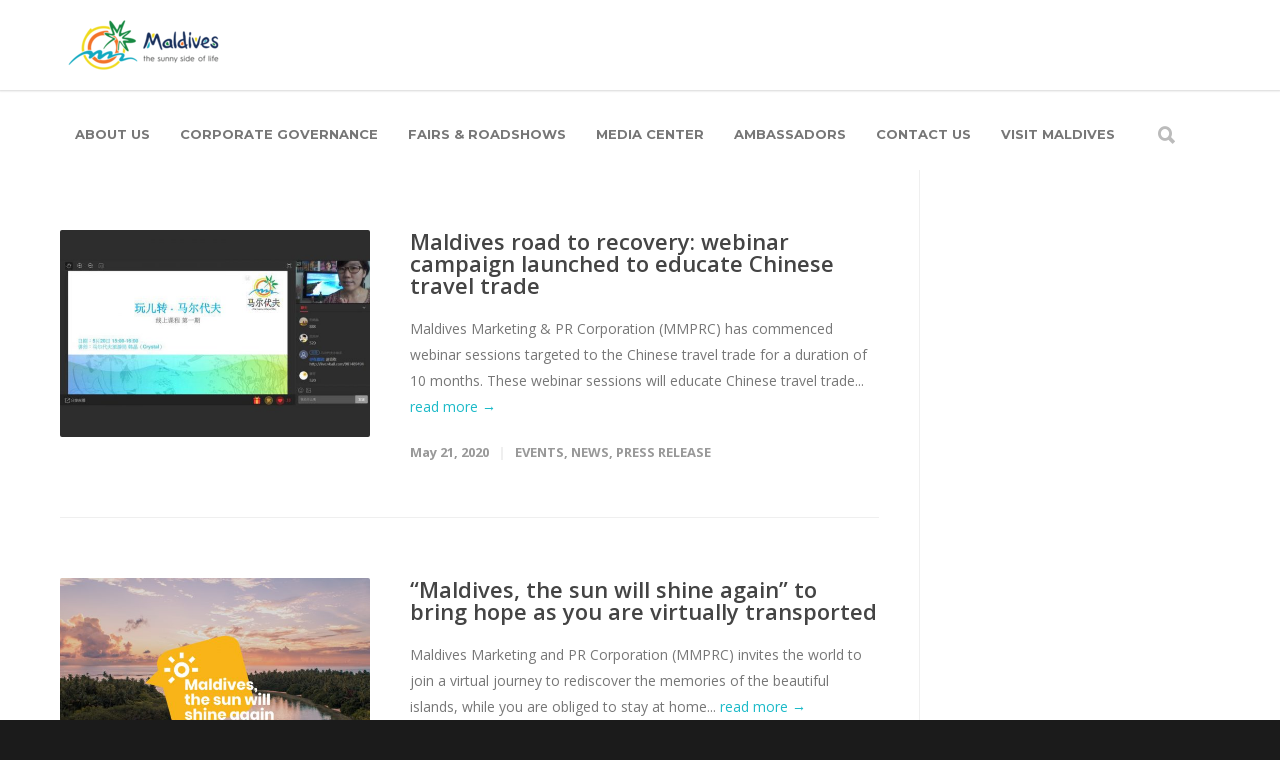

--- FILE ---
content_type: text/html; charset=UTF-8
request_url: https://corporate.visitmaldives.com/tag/crisis/
body_size: 12249
content:
<!doctype html>
<html lang="en-US" prefix="og: https://ogp.me/ns# fb: https://ogp.me/ns/fb# website: https://ogp.me/ns/website#">
<head>
<meta http-equiv="Content-Type" content="text/html; charset=UTF-8" />
<link media="all" href="https://corporate.visitmaldives.com/corporate/wp-content/cache/autoptimize/css/autoptimize_e8c02e69c5fd3edce1de3b479d8dcc73.css" rel="stylesheet" /><title>crisis |  Visit Maldives Corporation</title>
<!-- Mobile Specific Metas & Favicons -->
<meta name="viewport" content="width=device-width, initial-scale=1, maximum-scale=1, user-scalable=0"><link rel="shortcut icon" href="https://corporate.visitmaldives.com/corporate/wp-content/uploads/2025/08/favicon.ico"><link rel="apple-touch-icon" href="https://corporate.visitmaldives.com/corporate/wp-content/uploads/2025/08/apple-touch-icon.png"><link rel="apple-touch-icon" sizes="120x120" href="https://corporate.visitmaldives.com/corporate/wp-content/uploads/2025/08/apple-touch-icon.png"><link rel="apple-touch-icon" sizes="76x76" href="https://corporate.visitmaldives.com/corporate/wp-content/uploads/2025/08/apple-touch-icon.png"><link rel="apple-touch-icon" sizes="152x152" href="https://corporate.visitmaldives.com/corporate/wp-content/uploads/2025/08/apple-touch-icon.png"><!-- WordPress Stuff -->
                        <script>
                            /* You can add more configuration options to webfontloader by previously defining the WebFontConfig with your options */
                            if ( typeof WebFontConfig === "undefined" ) {
                                WebFontConfig = new Object();
                            }
                            WebFontConfig['google'] = {families: ['Montserrat:100,200,300,400,500,600,700,800,900,100italic,200italic,300italic,400italic,500italic,600italic,700italic,800italic,900italic', 'Open+Sans:300,400,600,700,800,300italic,400italic,600italic,700italic,800italic&subset=latin']};

                            (function() {
                                var wf = document.createElement( 'script' );
                                wf.src = 'https://ajax.googleapis.com/ajax/libs/webfont/1.5.3/webfont.js';
                                wf.type = 'text/javascript';
                                wf.async = 'true';
                                var s = document.getElementsByTagName( 'script' )[0];
                                s.parentNode.insertBefore( wf, s );
                            })();
                        </script>
                        <link rel='dns-prefetch' href='//maps.googleapis.com' />
<link rel='dns-prefetch' href='//meet.jit.si' />
<link rel='dns-prefetch' href='//fonts.googleapis.com' />
<link rel="alternate" type="application/rss+xml" title="Visit Maldives Corporation &raquo; Feed" href="https://corporate.visitmaldives.com/feed/" />
<link rel="alternate" type="application/rss+xml" title="Visit Maldives Corporation &raquo; Comments Feed" href="https://corporate.visitmaldives.com/comments/feed/" />
<link rel="alternate" type="application/rss+xml" title="Visit Maldives Corporation &raquo; crisis Tag Feed" href="https://corporate.visitmaldives.com/tag/crisis/feed/" />
		<!-- This site uses the Google Analytics by ExactMetrics plugin v7.10.0 - Using Analytics tracking - https://www.exactmetrics.com/ -->
							<script
				src="//www.googletagmanager.com/gtag/js?id=UA-90037018-3"  data-cfasync="false" data-wpfc-render="false" type="text/javascript" async></script>
			<script data-cfasync="false" data-wpfc-render="false" type="text/javascript">
				var em_version = '7.10.0';
				var em_track_user = true;
				var em_no_track_reason = '';
				
								var disableStrs = [
															'ga-disable-UA-90037018-3',
									];

				/* Function to detect opted out users */
				function __gtagTrackerIsOptedOut() {
					for (var index = 0; index < disableStrs.length; index++) {
						if (document.cookie.indexOf(disableStrs[index] + '=true') > -1) {
							return true;
						}
					}

					return false;
				}

				/* Disable tracking if the opt-out cookie exists. */
				if (__gtagTrackerIsOptedOut()) {
					for (var index = 0; index < disableStrs.length; index++) {
						window[disableStrs[index]] = true;
					}
				}

				/* Opt-out function */
				function __gtagTrackerOptout() {
					for (var index = 0; index < disableStrs.length; index++) {
						document.cookie = disableStrs[index] + '=true; expires=Thu, 31 Dec 2099 23:59:59 UTC; path=/';
						window[disableStrs[index]] = true;
					}
				}

				if ('undefined' === typeof gaOptout) {
					function gaOptout() {
						__gtagTrackerOptout();
					}
				}
								window.dataLayer = window.dataLayer || [];

				window.ExactMetricsDualTracker = {
					helpers: {},
					trackers: {},
				};
				if (em_track_user) {
					function __gtagDataLayer() {
						dataLayer.push(arguments);
					}

					function __gtagTracker(type, name, parameters) {
						if (!parameters) {
							parameters = {};
						}

						if (parameters.send_to) {
							__gtagDataLayer.apply(null, arguments);
							return;
						}

						if (type === 'event') {
							
														parameters.send_to = exactmetrics_frontend.ua;
							__gtagDataLayer(type, name, parameters);
													} else {
							__gtagDataLayer.apply(null, arguments);
						}
					}

					__gtagTracker('js', new Date());
					__gtagTracker('set', {
						'developer_id.dNDMyYj': true,
											});
															__gtagTracker('config', 'UA-90037018-3', {"forceSSL":"true"} );
										window.gtag = __gtagTracker;										(function () {
						/* https://developers.google.com/analytics/devguides/collection/analyticsjs/ */
						/* ga and __gaTracker compatibility shim. */
						var noopfn = function () {
							return null;
						};
						var newtracker = function () {
							return new Tracker();
						};
						var Tracker = function () {
							return null;
						};
						var p = Tracker.prototype;
						p.get = noopfn;
						p.set = noopfn;
						p.send = function () {
							var args = Array.prototype.slice.call(arguments);
							args.unshift('send');
							__gaTracker.apply(null, args);
						};
						var __gaTracker = function () {
							var len = arguments.length;
							if (len === 0) {
								return;
							}
							var f = arguments[len - 1];
							if (typeof f !== 'object' || f === null || typeof f.hitCallback !== 'function') {
								if ('send' === arguments[0]) {
									var hitConverted, hitObject = false, action;
									if ('event' === arguments[1]) {
										if ('undefined' !== typeof arguments[3]) {
											hitObject = {
												'eventAction': arguments[3],
												'eventCategory': arguments[2],
												'eventLabel': arguments[4],
												'value': arguments[5] ? arguments[5] : 1,
											}
										}
									}
									if ('pageview' === arguments[1]) {
										if ('undefined' !== typeof arguments[2]) {
											hitObject = {
												'eventAction': 'page_view',
												'page_path': arguments[2],
											}
										}
									}
									if (typeof arguments[2] === 'object') {
										hitObject = arguments[2];
									}
									if (typeof arguments[5] === 'object') {
										Object.assign(hitObject, arguments[5]);
									}
									if ('undefined' !== typeof arguments[1].hitType) {
										hitObject = arguments[1];
										if ('pageview' === hitObject.hitType) {
											hitObject.eventAction = 'page_view';
										}
									}
									if (hitObject) {
										action = 'timing' === arguments[1].hitType ? 'timing_complete' : hitObject.eventAction;
										hitConverted = mapArgs(hitObject);
										__gtagTracker('event', action, hitConverted);
									}
								}
								return;
							}

							function mapArgs(args) {
								var arg, hit = {};
								var gaMap = {
									'eventCategory': 'event_category',
									'eventAction': 'event_action',
									'eventLabel': 'event_label',
									'eventValue': 'event_value',
									'nonInteraction': 'non_interaction',
									'timingCategory': 'event_category',
									'timingVar': 'name',
									'timingValue': 'value',
									'timingLabel': 'event_label',
									'page': 'page_path',
									'location': 'page_location',
									'title': 'page_title',
								};
								for (arg in args) {
																		if (!(!args.hasOwnProperty(arg) || !gaMap.hasOwnProperty(arg))) {
										hit[gaMap[arg]] = args[arg];
									} else {
										hit[arg] = args[arg];
									}
								}
								return hit;
							}

							try {
								f.hitCallback();
							} catch (ex) {
							}
						};
						__gaTracker.create = newtracker;
						__gaTracker.getByName = newtracker;
						__gaTracker.getAll = function () {
							return [];
						};
						__gaTracker.remove = noopfn;
						__gaTracker.loaded = true;
						window['__gaTracker'] = __gaTracker;
					})();
									} else {
										console.log("");
					(function () {
						function __gtagTracker() {
							return null;
						}

						window['__gtagTracker'] = __gtagTracker;
						window['gtag'] = __gtagTracker;
					})();
									}
			</script>
				<!-- / Google Analytics by ExactMetrics -->
		<script type="text/javascript">
window._wpemojiSettings = {"baseUrl":"https:\/\/s.w.org\/images\/core\/emoji\/14.0.0\/72x72\/","ext":".png","svgUrl":"https:\/\/s.w.org\/images\/core\/emoji\/14.0.0\/svg\/","svgExt":".svg","source":{"concatemoji":"https:\/\/corporate.visitmaldives.com\/corporate\/wp-includes\/js\/wp-emoji-release.min.js?ver=6.1.9"}};
/*! This file is auto-generated */
!function(e,a,t){var n,r,o,i=a.createElement("canvas"),p=i.getContext&&i.getContext("2d");function s(e,t){var a=String.fromCharCode,e=(p.clearRect(0,0,i.width,i.height),p.fillText(a.apply(this,e),0,0),i.toDataURL());return p.clearRect(0,0,i.width,i.height),p.fillText(a.apply(this,t),0,0),e===i.toDataURL()}function c(e){var t=a.createElement("script");t.src=e,t.defer=t.type="text/javascript",a.getElementsByTagName("head")[0].appendChild(t)}for(o=Array("flag","emoji"),t.supports={everything:!0,everythingExceptFlag:!0},r=0;r<o.length;r++)t.supports[o[r]]=function(e){if(p&&p.fillText)switch(p.textBaseline="top",p.font="600 32px Arial",e){case"flag":return s([127987,65039,8205,9895,65039],[127987,65039,8203,9895,65039])?!1:!s([55356,56826,55356,56819],[55356,56826,8203,55356,56819])&&!s([55356,57332,56128,56423,56128,56418,56128,56421,56128,56430,56128,56423,56128,56447],[55356,57332,8203,56128,56423,8203,56128,56418,8203,56128,56421,8203,56128,56430,8203,56128,56423,8203,56128,56447]);case"emoji":return!s([129777,127995,8205,129778,127999],[129777,127995,8203,129778,127999])}return!1}(o[r]),t.supports.everything=t.supports.everything&&t.supports[o[r]],"flag"!==o[r]&&(t.supports.everythingExceptFlag=t.supports.everythingExceptFlag&&t.supports[o[r]]);t.supports.everythingExceptFlag=t.supports.everythingExceptFlag&&!t.supports.flag,t.DOMReady=!1,t.readyCallback=function(){t.DOMReady=!0},t.supports.everything||(n=function(){t.readyCallback()},a.addEventListener?(a.addEventListener("DOMContentLoaded",n,!1),e.addEventListener("load",n,!1)):(e.attachEvent("onload",n),a.attachEvent("onreadystatechange",function(){"complete"===a.readyState&&t.readyCallback()})),(e=t.source||{}).concatemoji?c(e.concatemoji):e.wpemoji&&e.twemoji&&(c(e.twemoji),c(e.wpemoji)))}(window,document,window._wpemojiSettings);
</script>

	














<link rel='stylesheet' id='evcal_google_fonts-css' href='//fonts.googleapis.com/css?family=Oswald%3A400%2C300%7COpen+Sans%3A700%2C400%2C400i%7CRoboto%3A700%2C400&#038;ver=6.1.9' type='text/css' media='screen' />




<script type='text/javascript' src='https://corporate.visitmaldives.com/corporate/wp-content/plugins/google-analytics-dashboard-for-wp/assets/js/frontend-gtag.min.js?ver=7.10.0' id='exactmetrics-frontend-script-js'></script>
<script data-cfasync="false" data-wpfc-render="false" type="text/javascript" id='exactmetrics-frontend-script-js-extra'>/* <![CDATA[ */
var exactmetrics_frontend = {"js_events_tracking":"true","download_extensions":"zip,mp3,mpeg,pdf,docx,pptx,xlsx,rar","inbound_paths":"[{\"path\":\"\\\/go\\\/\",\"label\":\"affiliate\"},{\"path\":\"\\\/recommend\\\/\",\"label\":\"affiliate\"}]","home_url":"https:\/\/corporate.visitmaldives.com","hash_tracking":"false","ua":"UA-90037018-3","v4_id":""};/* ]]> */
</script>
<script type='text/javascript' src='https://corporate.visitmaldives.com/corporate/wp-includes/js/jquery/jquery.min.js?ver=3.6.1' id='jquery-core-js'></script>
<script type='text/javascript' src='https://corporate.visitmaldives.com/corporate/wp-includes/js/jquery/jquery-migrate.min.js?ver=3.3.2' id='jquery-migrate-js'></script>
<script type='text/javascript' src='https://corporate.visitmaldives.com/corporate/wp-content/plugins/revslider/public/assets/js/jquery.themepunch.tools.min.js?ver=5.4.8.1' id='tp-tools-js'></script>
<script type='text/javascript' src='https://corporate.visitmaldives.com/corporate/wp-content/plugins/revslider/public/assets/js/jquery.themepunch.revolution.min.js?ver=5.4.8.1' id='revmin-js'></script>
<script type='text/javascript' src='https://corporate.visitmaldives.com/corporate/wp-content/plugins/woocommerce/assets/js/jquery-blockui/jquery.blockUI.min.js?ver=2.7.0-wc.6.3.1' id='jquery-blockui-js'></script>
<script type='text/javascript' id='wc-add-to-cart-js-extra'>
/* <![CDATA[ */
var wc_add_to_cart_params = {"ajax_url":"\/corporate\/wp-admin\/admin-ajax.php","wc_ajax_url":"\/?wc-ajax=%%endpoint%%","i18n_view_cart":"View cart","cart_url":"https:\/\/corporate.visitmaldives.com","is_cart":"","cart_redirect_after_add":"no"};
/* ]]> */
</script>
<script type='text/javascript' src='https://corporate.visitmaldives.com/corporate/wp-content/plugins/woocommerce/assets/js/frontend/add-to-cart.min.js?ver=6.3.1' id='wc-add-to-cart-js'></script>
<script type='text/javascript' src='https://corporate.visitmaldives.com/corporate/wp-content/plugins/js_composer/assets/js/vendors/woocommerce-add-to-cart.js?ver=5.6' id='vc_woocommerce-add-to-cart-js-js'></script>
<script type='text/javascript' src='https://corporate.visitmaldives.com/corporate/wp-content/themes/unicon-child/js/tiny-slider.js?ver=6.1.9' id='tiny-slider-js'></script>
<link rel="https://api.w.org/" href="https://corporate.visitmaldives.com/wp-json/" /><link rel="alternate" type="application/json" href="https://corporate.visitmaldives.com/wp-json/wp/v2/tags/59" /><link rel="EditURI" type="application/rsd+xml" title="RSD" href="https://corporate.visitmaldives.com/corporate/xmlrpc.php?rsd" />
<link rel="wlwmanifest" type="application/wlwmanifest+xml" href="https://corporate.visitmaldives.com/corporate/wp-includes/wlwmanifest.xml" />
<meta name="generator" content="WordPress 6.1.9" />
<meta name="generator" content="WooCommerce 6.3.1" />

		<!-- GA Google Analytics @ https://m0n.co/ga -->
		<script>
			(function(i,s,o,g,r,a,m){i['GoogleAnalyticsObject']=r;i[r]=i[r]||function(){
			(i[r].q=i[r].q||[]).push(arguments)},i[r].l=1*new Date();a=s.createElement(o),
			m=s.getElementsByTagName(o)[0];a.async=1;a.src=g;m.parentNode.insertBefore(a,m)
			})(window,document,'script','https://www.google-analytics.com/analytics.js','ga');
			ga('create', 'G-3Y61CFRHB4', 'auto');
			ga('send', 'pageview');
		</script>

	        <script type="text/javascript">
        var ajaxurl = 'https://corporate.visitmaldives.com/corporate/wp-admin/admin-ajax.php';
        </script>
    <script type="text/javascript"> 

/**  all layers have to be in this global array - in further process each map will have something like vectorM[map_ol3js_n][layer_n] */
var vectorM = [[]];


/** put translations from PHP/mo to JavaScript */
var translations = [];

/** global GET-Parameters */
var HTTP_GET_VARS = [];

</script><!-- OSM plugin V5.9.4: did not add geo meta tags. --> 
	<noscript><style>.woocommerce-product-gallery{ opacity: 1 !important; }</style></noscript>
	

<!-- EventON Version -->
<meta name="generator" content="EventON 4.0.5" />

<meta name="generator" content="Powered by WPBakery Page Builder - drag and drop page builder for WordPress."/>
<!--[if lte IE 9]><link rel="stylesheet" type="text/css" href="https://corporate.visitmaldives.com/corporate/wp-content/plugins/js_composer/assets/css/vc_lte_ie9.min.css" media="screen"><![endif]-->

<meta name="wpsso-begin" content="wpsso meta tags and schema markup begin"/>
<!-- generator:1 --><meta name="generator" content="WPSSO Core 9.6.0/S"/>
<!-- generator:2 --><meta name="generator" content="WPSSO ORG 4.2.1/S"/>
<meta property="fb:app_id" content="966242223397117"/>
<meta property="og:type" content="website"/>
<meta property="og:url" content="https://corporate.visitmaldives.com/tag/crisis/"/>
<meta property="og:locale" content="en_US"/>
<meta property="og:site_name" content="Visit Maldives Corporation"/>
<meta property="og:title" content="crisis"/>
<meta property="og:description" content="Tag archive for crisis."/>
<!-- og:image:1 --><meta property="og:image" content="https://corporate.visitmaldives.com/corporate/wp-content/uploads/2019/05/Placeholder_Ogg-1200x630-cropped.png"/>
<!-- og:image:1 --><meta property="og:image:width" content="1200"/>
<!-- og:image:1 --><meta property="og:image:height" content="630"/>
<meta name="twitter:domain" content="corporate.visitmaldives.com"/>
<meta name="twitter:site" content="@visitmaldives"/>
<meta name="twitter:title" content="crisis"/>
<meta name="twitter:description" content="Tag archive for crisis."/>
<meta name="twitter:card" content="summary"/>
<meta name="twitter:image" content="https://corporate.visitmaldives.com/corporate/wp-content/uploads/2019/05/Placeholder_Ogg-1200x630-cropped.png"/>
<meta name="description" content="Tag archive for crisis."/>
<meta name="thumbnail" content="https://corporate.visitmaldives.com/corporate/wp-content/uploads/2019/05/Placeholder_Ogg-1200x630-cropped.png"/>
<meta name="robots" content="follow, index, max-snippet:-1, max-image-preview:large, max-video-preview:-1"/>
<script type="application/ld+json">{
    "@context": "https://schema.org",
    "@graph": [
        {
            "@id": "/tag/crisis/#sso/item-list",
            "@context": "https://schema.org",
            "@type": "ItemList",
            "url": "https://corporate.visitmaldives.com/tag/crisis/",
            "name": "crisis",
            "description": "Tag archive for crisis.",
            "mainEntityOfPage": "https://corporate.visitmaldives.com/tag/crisis/",
            "itemListOrder": "https://schema.org/ItemListOrderDescending",
            "itemListElement": [
                {
                    "@context": "https://schema.org",
                    "@type": "ListItem",
                    "position": 1,
                    "url": "https://corporate.visitmaldives.com/news/maldives-road-to-recovery-webinar-campaign-launched-to-educate-chinese-travel-trade/"
                },
                {
                    "@context": "https://schema.org",
                    "@type": "ListItem",
                    "position": 2,
                    "url": "https://corporate.visitmaldives.com/news/maldives-the-sun-will-shine-again-to-bring-hope-as-you-are-virtually-transported/"
                },
                {
                    "@context": "https://schema.org",
                    "@type": "ListItem",
                    "position": 3,
                    "url": "https://corporate.visitmaldives.com/news/italy-likely-be-one-of-the-first-markets-to-travel-to-maldives-post-covid-19/"
                },
                {
                    "@context": "https://schema.org",
                    "@type": "ListItem",
                    "position": 4,
                    "url": "https://corporate.visitmaldives.com/news/mmprc-hosts-a-webinar-to-discuss-tourism-marketing-recovery-strategies-from-covid-19-pandemic/"
                },
                {
                    "@context": "https://schema.org",
                    "@type": "ListItem",
                    "position": 5,
                    "url": "https://corporate.visitmaldives.com/news/mmprc-to-host-webinar-for-tourism-marketeers-on-solutions-to-the-covid-19-crisis/"
                },
                {
                    "@context": "https://schema.org",
                    "@type": "ListItem",
                    "position": 6,
                    "url": "https://corporate.visitmaldives.com/news/mmprc-hosts-a-discussion-forum-with-tourism-industry-marketeers/"
                }
            ]
        }
    ]
}</script>
<meta name="wpsso-end" content="wpsso meta tags and schema markup end"/>
<meta name="wpsso-cached" content="2026-01-18T14:29:25+00:00">
<meta name="wpsso-added" content="2026-01-18T14:29:25+00:00 in 0.027526 secs for corporate.visitmaldives.com">

<meta name="generator" content="Powered by Slider Revolution 5.4.8.1 - responsive, Mobile-Friendly Slider Plugin for WordPress with comfortable drag and drop interface." />
<script type="text/javascript">function setREVStartSize(e){									
						try{ e.c=jQuery(e.c);var i=jQuery(window).width(),t=9999,r=0,n=0,l=0,f=0,s=0,h=0;
							if(e.responsiveLevels&&(jQuery.each(e.responsiveLevels,function(e,f){f>i&&(t=r=f,l=e),i>f&&f>r&&(r=f,n=e)}),t>r&&(l=n)),f=e.gridheight[l]||e.gridheight[0]||e.gridheight,s=e.gridwidth[l]||e.gridwidth[0]||e.gridwidth,h=i/s,h=h>1?1:h,f=Math.round(h*f),"fullscreen"==e.sliderLayout){var u=(e.c.width(),jQuery(window).height());if(void 0!=e.fullScreenOffsetContainer){var c=e.fullScreenOffsetContainer.split(",");if (c) jQuery.each(c,function(e,i){u=jQuery(i).length>0?u-jQuery(i).outerHeight(!0):u}),e.fullScreenOffset.split("%").length>1&&void 0!=e.fullScreenOffset&&e.fullScreenOffset.length>0?u-=jQuery(window).height()*parseInt(e.fullScreenOffset,0)/100:void 0!=e.fullScreenOffset&&e.fullScreenOffset.length>0&&(u-=parseInt(e.fullScreenOffset,0))}f=u}else void 0!=e.minHeight&&f<e.minHeight&&(f=e.minHeight);e.c.closest(".rev_slider_wrapper").css({height:f})					
						}catch(d){console.log("Failure at Presize of Slider:"+d)}						
					};</script>
		
		<noscript><style type="text/css"> .wpb_animate_when_almost_visible { opacity: 1; }</style></noscript>	<!-- Fonts Plugin CSS - https://fontsplugin.com/ -->
	<style>
		@font-face {font-family:'sans serif';src:url('https://corporate.visitmaldives.com/corporate/wp-content/uploads/2025/08/HurmeGeometricSans1-Bold.otf') format('opentype');}	</style>
	<!-- Fonts Plugin CSS -->
	</head>

<body class="archive tag tag-crisis tag-59 smooth-scroll theme-unicon woocommerce-no-js post-mmprc-hosts-a-discussion-forum-with-tourism-industry-marketeers wpb-js-composer js-comp-ver-5.6 vc_responsive">

	<div class="site-wrapper wrapall">

	<div id="topbar" class="header-v2 clearfix">
	<div class="container">

		<div class="sixteen columns">

			<div class="topbar-col1">
							</div>

			<div class="topbar-col2">
							</div>
			
		</div>
		
	</div>
</div>

<header id="header" class="header header-v1 clearfix">
		
	<div class="container">
	
		<div id="logo-navigation" class="sixteen columns">
			
			<div id="logo" class="logo">
									<a href="https://corporate.visitmaldives.com/"><img src="https://corporate.visitmaldives.com/corporate/wp-content/uploads/2025/08/VM-Full-Logo-Horizontal-English-Colour-1-1.png" alt="Visit Maldives Corporation" class="logo_standard" /></a>
					<a href="https://corporate.visitmaldives.com/"><img src="https://corporate.visitmaldives.com/corporate/wp-content/uploads/2025/08/VM-Full-Logo-Horizontal-English-White.png" alt="Visit Maldives Corporation" class="logo_transparent" /></a>					<a href="https://corporate.visitmaldives.com/"><img src="https://corporate.visitmaldives.com/corporate/wp-content/uploads/2025/08/VM-Full-Logo-Vertical-English-Colour.png" width="167" height="100" alt="Visit Maldives Corporation" class="logo_retina" /></a>					<a href="https://corporate.visitmaldives.com/"><img src="https://corporate.visitmaldives.com/corporate/wp-content/uploads/2025/08/VM-Full-Logo-Horizontal-English-White.png" width="1943" height="1167" alt="Visit Maldives Corporation" class="logo_retina_transparent" /></a>							</div>

			<div id="navigation" class="clearfix">			
				<div class="header-icons">
									<div class="header-icons-divider"></div>
													<a href="#" id="search-btn"><i class="icon-minti-search"></i></a>
								
																	</div>	

				<ul id="nav" class="menu"><li id="menu-item-26989" class="menu-item menu-item-type-post_type menu-item-object-page menu-item-26989"><a href="https://corporate.visitmaldives.com/about-us/">About Us</a></li>
<li id="menu-item-19248" class="menu-item menu-item-type-custom menu-item-object-custom menu-item-has-children menu-item-19248"><a href="#">Corporate Governance</a>
<ul class="sub-menu">
	<li id="menu-item-19728" class="menu-item menu-item-type-custom menu-item-object-custom menu-item-19728"><a href="https://corporate.visitmaldives.com/corporate/wp-content/uploads/2023/06/MMPRC0059_Template-for-the-Code-of-Conduct-and-Ethic-02-2-1.pdf">Code of Conduct &#038; Ethics</a></li>
	<li id="menu-item-17508" class="menu-item menu-item-type-post_type menu-item-object-page menu-item-17508"><a href="https://corporate.visitmaldives.com/board-of-directors/">Board of Directors</a></li>
	<li id="menu-item-17513" class="menu-item menu-item-type-post_type menu-item-object-page menu-item-17513"><a href="https://corporate.visitmaldives.com/articles-of-association-and-memorandum-of-association/">Articles of Association and Memorandum of Association</a></li>
	<li id="menu-item-17518" class="menu-item menu-item-type-post_type menu-item-object-page menu-item-17518"><a href="https://corporate.visitmaldives.com/annual-reports/">Annual Reports</a></li>
	<li id="menu-item-17529" class="menu-item menu-item-type-post_type menu-item-object-page menu-item-17529"><a href="https://corporate.visitmaldives.com/financial-statements/">Financial Statements</a></li>
	<li id="menu-item-27844" class="menu-item menu-item-type-post_type menu-item-object-page menu-item-27844"><a href="https://corporate.visitmaldives.com/company-secretary/">Company Secretary</a></li>
	<li id="menu-item-27843" class="menu-item menu-item-type-post_type menu-item-object-page menu-item-27843"><a href="https://corporate.visitmaldives.com/board-committees/">Board Committees</a></li>
	<li id="menu-item-27842" class="menu-item menu-item-type-post_type menu-item-object-page menu-item-27842"><a href="https://corporate.visitmaldives.com/terms-of-reference/">Terms of Reference</a></li>
	<li id="menu-item-27841" class="menu-item menu-item-type-post_type menu-item-object-page menu-item-27841"><a href="https://corporate.visitmaldives.com/policies/">Policies</a></li>
	<li id="menu-item-27840" class="menu-item menu-item-type-post_type menu-item-object-page menu-item-27840"><a href="https://corporate.visitmaldives.com/quarterly-reports/">Quarterly Reports</a></li>
</ul>
</li>
<li id="menu-item-15337" class="menu-item menu-item-type-post_type menu-item-object-page menu-item-15337"><a href="https://corporate.visitmaldives.com/fairs-roadshows-events/">Fairs &#038; Roadshows</a></li>
<li id="menu-item-26983" class="menu-item menu-item-type-custom menu-item-object-custom menu-item-has-children menu-item-26983"><a href="#">Media Center</a>
<ul class="sub-menu">
	<li id="menu-item-15577" class="menu-item menu-item-type-taxonomy menu-item-object-category menu-item-15577"><a href="https://corporate.visitmaldives.com/category/news/">News</a></li>
	<li id="menu-item-16959" class="menu-item menu-item-type-post_type menu-item-object-page menu-item-16959"><a href="https://corporate.visitmaldives.com/video-highlights/">Archives</a></li>
	<li id="menu-item-15621" class="menu-item menu-item-type-post_type menu-item-object-page menu-item-15621"><a href="https://corporate.visitmaldives.com/downloads/">Downloads</a></li>
</ul>
</li>
<li id="menu-item-26984" class="menu-item menu-item-type-custom menu-item-object-custom menu-item-has-children menu-item-26984"><a href="#">Ambassadors</a>
<ul class="sub-menu">
	<li id="menu-item-26985" class="menu-item menu-item-type-post_type menu-item-object-page menu-item-26985"><a href="https://corporate.visitmaldives.com/global-ambassadors/">Global Ambassadors</a></li>
	<li id="menu-item-26986" class="menu-item menu-item-type-post_type menu-item-object-page menu-item-26986"><a href="https://corporate.visitmaldives.com/local-ambassadors/">Local Ambassadors</a></li>
</ul>
</li>
<li id="menu-item-15290" class="menu-item menu-item-type-post_type menu-item-object-page menu-item-15290"><a href="https://corporate.visitmaldives.com/contact-us/">Contact Us</a></li>
<li id="menu-item-16843" class="menu-item menu-item-type-custom menu-item-object-custom menu-item-16843"><a href="https://visitmaldives.com/en">Visit Maldives</a></li>
</ul>			</div>
			
		</div>
		
				<div id="search-top" class="sixteen columns clearfix">
			<form action="https://corporate.visitmaldives.com" method="GET">
	      		<input type="text" name="s" value="" placeholder="To Search start typing..." autocomplete="off" />
			</form>
			<a href="#" id="close-search-btn"><i class="icon-minti-close"></i></a>
		</div>
		
							
		

	</div>	
	
</header>

<div id="mobile-header" class="mobile-header-v1">
	<div class="container">
		<div class="sixteen columns">
			<div id="mobile-logo" class="logo">
									<a href="https://corporate.visitmaldives.com/"><img src="https://corporate.visitmaldives.com/corporate/wp-content/uploads/2025/08/VM-Full-Logo-Horizontal-English-Colour-1-1.png" alt="Visit Maldives Corporation" class="logo_standard" /></a>
					<a href="https://corporate.visitmaldives.com/"><img src="https://corporate.visitmaldives.com/corporate/wp-content/uploads/2025/08/VM-Full-Logo-Vertical-English-Colour.png" width="167" height="100" alt="Visit Maldives Corporation" class="logo_retina" /></a>							</div>
			<a href="#" id="mobile-navigation-btn"><i class="fa fa-bars"></i></a>
												</div>
	</div>
</div>

<div id="mobile-navigation">
	<div class="container">
		<div class="sixteen columns">
			<div class="menu-main-menu-container"><ul id="mobile-nav" class="menu"><li class="menu-item menu-item-type-post_type menu-item-object-page menu-item-26989"><a href="https://corporate.visitmaldives.com/about-us/">About Us</a></li>
<li class="menu-item menu-item-type-custom menu-item-object-custom menu-item-has-children menu-item-19248"><a href="#">Corporate Governance</a>
<ul class="sub-menu">
	<li class="menu-item menu-item-type-custom menu-item-object-custom menu-item-19728"><a href="https://corporate.visitmaldives.com/corporate/wp-content/uploads/2023/06/MMPRC0059_Template-for-the-Code-of-Conduct-and-Ethic-02-2-1.pdf">Code of Conduct &#038; Ethics</a></li>
	<li class="menu-item menu-item-type-post_type menu-item-object-page menu-item-17508"><a href="https://corporate.visitmaldives.com/board-of-directors/">Board of Directors</a></li>
	<li class="menu-item menu-item-type-post_type menu-item-object-page menu-item-17513"><a href="https://corporate.visitmaldives.com/articles-of-association-and-memorandum-of-association/">Articles of Association and Memorandum of Association</a></li>
	<li class="menu-item menu-item-type-post_type menu-item-object-page menu-item-17518"><a href="https://corporate.visitmaldives.com/annual-reports/">Annual Reports</a></li>
	<li class="menu-item menu-item-type-post_type menu-item-object-page menu-item-17529"><a href="https://corporate.visitmaldives.com/financial-statements/">Financial Statements</a></li>
	<li class="menu-item menu-item-type-post_type menu-item-object-page menu-item-27844"><a href="https://corporate.visitmaldives.com/company-secretary/">Company Secretary</a></li>
	<li class="menu-item menu-item-type-post_type menu-item-object-page menu-item-27843"><a href="https://corporate.visitmaldives.com/board-committees/">Board Committees</a></li>
	<li class="menu-item menu-item-type-post_type menu-item-object-page menu-item-27842"><a href="https://corporate.visitmaldives.com/terms-of-reference/">Terms of Reference</a></li>
	<li class="menu-item menu-item-type-post_type menu-item-object-page menu-item-27841"><a href="https://corporate.visitmaldives.com/policies/">Policies</a></li>
	<li class="menu-item menu-item-type-post_type menu-item-object-page menu-item-27840"><a href="https://corporate.visitmaldives.com/quarterly-reports/">Quarterly Reports</a></li>
</ul>
</li>
<li class="menu-item menu-item-type-post_type menu-item-object-page menu-item-15337"><a href="https://corporate.visitmaldives.com/fairs-roadshows-events/">Fairs &#038; Roadshows</a></li>
<li class="menu-item menu-item-type-custom menu-item-object-custom menu-item-has-children menu-item-26983"><a href="#">Media Center</a>
<ul class="sub-menu">
	<li class="menu-item menu-item-type-taxonomy menu-item-object-category menu-item-15577"><a href="https://corporate.visitmaldives.com/category/news/">News</a></li>
	<li class="menu-item menu-item-type-post_type menu-item-object-page menu-item-16959"><a href="https://corporate.visitmaldives.com/video-highlights/">Archives</a></li>
	<li class="menu-item menu-item-type-post_type menu-item-object-page menu-item-15621"><a href="https://corporate.visitmaldives.com/downloads/">Downloads</a></li>
</ul>
</li>
<li class="menu-item menu-item-type-custom menu-item-object-custom menu-item-has-children menu-item-26984"><a href="#">Ambassadors</a>
<ul class="sub-menu">
	<li class="menu-item menu-item-type-post_type menu-item-object-page menu-item-26985"><a href="https://corporate.visitmaldives.com/global-ambassadors/">Global Ambassadors</a></li>
	<li class="menu-item menu-item-type-post_type menu-item-object-page menu-item-26986"><a href="https://corporate.visitmaldives.com/local-ambassadors/">Local Ambassadors</a></li>
</ul>
</li>
<li class="menu-item menu-item-type-post_type menu-item-object-page menu-item-15290"><a href="https://corporate.visitmaldives.com/contact-us/">Contact Us</a></li>
<li class="menu-item menu-item-type-custom menu-item-object-custom menu-item-16843"><a href="https://visitmaldives.com/en">Visit Maldives</a></li>
</ul></div>			
						<form action="https://corporate.visitmaldives.com" method="GET">
	      		<input type="text" name="s" value="" placeholder="Search.."  autocomplete="off" />
			</form> 
				
		</div>
	</div>
</div>

	
					<div id="notitlebar"></div>
		

<div id="page-wrap" class="blog-page blog-medium container">
	
	<div id="content" class="sidebar-right twelve alt columns">

			
					
			<article id="post-16607" class="clearfix post-16607 post type-post status-publish format-standard has-post-thumbnail hentry category-events category-news category-press-release tag-covid-19 tag-crisis tag-crisis-management tag-maldives-marketing-public-relations-corporation-mmprc tag-webinar">
    
        <div class="entry-image">
        <a href="https://corporate.visitmaldives.com/news/maldives-road-to-recovery-webinar-campaign-launched-to-educate-chinese-travel-trade/" title="Permalink to Maldives road to recovery: webinar campaign launched to educate Chinese travel trade" rel="bookmark">
            <img width="600" height="400" src="https://corporate.visitmaldives.com/corporate/wp-content/uploads/2020/05/China-Webinar-Featured-600x400.jpg" class="attachment-portfolio size-portfolio wp-post-image" alt="" decoding="async" data-wp-pid="16608" />        </a>
    </div>
        
    <div class="entry-wrap">

        <div class="entry-title">
        	<h2><a href="https://corporate.visitmaldives.com/news/maldives-road-to-recovery-webinar-campaign-launched-to-educate-chinese-travel-trade/" title="Permalink to Maldives road to recovery: webinar campaign launched to educate Chinese travel trade" rel="bookmark">Maldives road to recovery: webinar campaign launched to educate Chinese travel trade</a></h2>
        </div>

        <div class="entry-content">
        	Maldives Marketing &amp; PR Corporation (MMPRC) has commenced webinar sessions targeted to the Chinese travel trade for a duration of 10 months. These webinar sessions will educate Chinese travel trade... <a class="read-more-link" href="https://corporate.visitmaldives.com/news/maldives-road-to-recovery-webinar-campaign-launched-to-educate-chinese-travel-trade/">read more  &rarr;</a>        </div>

        <div class="entry-meta">
            <ul>
		
		<li class="meta-date">May 21, 2020</li>
								<li class="meta-category"><a href="https://corporate.visitmaldives.com/category/news/events/" rel="category tag">Events</a>, <a href="https://corporate.visitmaldives.com/category/news/" rel="category tag">News</a>, <a href="https://corporate.visitmaldives.com/category/news/press-release/" rel="category tag">Press Release</a></li>
		</ul>
        </div>

    </div>

</article><!-- #post -->

<div class="clear"></div>	
					
			<article id="post-16600" class="clearfix post-16600 post type-post status-publish format-standard has-post-thumbnail hentry category-events category-news category-press-release tag-covid-19 tag-crisis tag-crisis-management tag-maldives-marketing-public-relations-corporation-mmprc">
    
        <div class="entry-image">
        <a href="https://corporate.visitmaldives.com/news/maldives-the-sun-will-shine-again-to-bring-hope-as-you-are-virtually-transported/" title="Permalink to “Maldives, the sun will shine again” to bring hope as you are virtually transported" rel="bookmark">
            <img width="600" height="400" src="https://corporate.visitmaldives.com/corporate/wp-content/uploads/2020/05/SWSA-Featured-600x400.jpg" class="attachment-portfolio size-portfolio wp-post-image" alt="" decoding="async" loading="lazy" data-wp-pid="16601" />        </a>
    </div>
        
    <div class="entry-wrap">

        <div class="entry-title">
        	<h2><a href="https://corporate.visitmaldives.com/news/maldives-the-sun-will-shine-again-to-bring-hope-as-you-are-virtually-transported/" title="Permalink to “Maldives, the sun will shine again” to bring hope as you are virtually transported" rel="bookmark">“Maldives, the sun will shine again” to bring hope as you are virtually transported</a></h2>
        </div>

        <div class="entry-content">
        	Maldives Marketing and PR Corporation (MMPRC) invites the world to join a virtual journey to rediscover the memories of the beautiful islands, while you are obliged to stay at home... <a class="read-more-link" href="https://corporate.visitmaldives.com/news/maldives-the-sun-will-shine-again-to-bring-hope-as-you-are-virtually-transported/">read more  &rarr;</a>        </div>

        <div class="entry-meta">
            <ul>
		
		<li class="meta-date">May 21, 2020</li>
								<li class="meta-category"><a href="https://corporate.visitmaldives.com/category/news/events/" rel="category tag">Events</a>, <a href="https://corporate.visitmaldives.com/category/news/" rel="category tag">News</a>, <a href="https://corporate.visitmaldives.com/category/news/press-release/" rel="category tag">Press Release</a></li>
		</ul>
        </div>

    </div>

</article><!-- #post -->

<div class="clear"></div>	
					
			<article id="post-16575" class="clearfix post-16575 post type-post status-publish format-standard has-post-thumbnail hentry category-news category-press-release tag-covid-19 tag-crisis tag-crisis-management tag-italy tag-maldives-marketing-public-relations-corporation-mmprc">
    
        <div class="entry-image">
        <a href="https://corporate.visitmaldives.com/news/italy-likely-be-one-of-the-first-markets-to-travel-to-maldives-post-covid-19/" title="Permalink to Italy likely be one of the first markets to travel to Maldives post COVID-19" rel="bookmark">
            <img width="600" height="400" src="https://corporate.visitmaldives.com/corporate/wp-content/uploads/2020/05/Italy-Webinar-Featured-600x400.jpg" class="attachment-portfolio size-portfolio wp-post-image" alt="" decoding="async" loading="lazy" data-wp-pid="16577" />        </a>
    </div>
        
    <div class="entry-wrap">

        <div class="entry-title">
        	<h2><a href="https://corporate.visitmaldives.com/news/italy-likely-be-one-of-the-first-markets-to-travel-to-maldives-post-covid-19/" title="Permalink to Italy likely be one of the first markets to travel to Maldives post COVID-19" rel="bookmark">Italy likely be one of the first markets to travel to Maldives post COVID-19</a></h2>
        </div>

        <div class="entry-content">
        	Italian travel agents expressed interest from the Italian market to travel to the Maldives as soon as travel restrictions are lifted. These sentiments were passed during the interactive session of... <a class="read-more-link" href="https://corporate.visitmaldives.com/news/italy-likely-be-one-of-the-first-markets-to-travel-to-maldives-post-covid-19/">read more  &rarr;</a>        </div>

        <div class="entry-meta">
            <ul>
		
		<li class="meta-date">May 7, 2020</li>
								<li class="meta-category"><a href="https://corporate.visitmaldives.com/category/news/" rel="category tag">News</a>, <a href="https://corporate.visitmaldives.com/category/news/press-release/" rel="category tag">Press Release</a></li>
		</ul>
        </div>

    </div>

</article><!-- #post -->

<div class="clear"></div>	
					
			<article id="post-16558" class="clearfix post-16558 post type-post status-publish format-standard has-post-thumbnail hentry category-news category-press-release tag-covid-19 tag-crisis tag-crisis-management tag-maldives-marketing-public-relations-corporation-mmprc tag-pacific-asia-travel-association-pata tag-tripadvisor">
    
        <div class="entry-image">
        <a href="https://corporate.visitmaldives.com/news/mmprc-hosts-a-webinar-to-discuss-tourism-marketing-recovery-strategies-from-covid-19-pandemic/" title="Permalink to MMPRC hosts a webinar to discuss tourism marketing recovery strategies from COVID-19 pandemic" rel="bookmark">
            <img width="600" height="400" src="https://corporate.visitmaldives.com/corporate/wp-content/uploads/2020/04/Post-webinar-featured-600x400.jpg" class="attachment-portfolio size-portfolio wp-post-image" alt="" decoding="async" loading="lazy" data-wp-pid="16559" />        </a>
    </div>
        
    <div class="entry-wrap">

        <div class="entry-title">
        	<h2><a href="https://corporate.visitmaldives.com/news/mmprc-hosts-a-webinar-to-discuss-tourism-marketing-recovery-strategies-from-covid-19-pandemic/" title="Permalink to MMPRC hosts a webinar to discuss tourism marketing recovery strategies from COVID-19 pandemic" rel="bookmark">MMPRC hosts a webinar to discuss tourism marketing recovery strategies from COVID-19 pandemic</a></h2>
        </div>

        <div class="entry-content">
        	Maldives Marketing &amp; Public Relations Corporation (MMPRC) in association with Pacific Asia Travel Association (PATA) and world's largest travel platform Tripadvisor, hosted a webinar today. The webinar titled “React, Rethink,... <a class="read-more-link" href="https://corporate.visitmaldives.com/news/mmprc-hosts-a-webinar-to-discuss-tourism-marketing-recovery-strategies-from-covid-19-pandemic/">read more  &rarr;</a>        </div>

        <div class="entry-meta">
            <ul>
		
		<li class="meta-date">April 27, 2020</li>
								<li class="meta-category"><a href="https://corporate.visitmaldives.com/category/news/" rel="category tag">News</a>, <a href="https://corporate.visitmaldives.com/category/news/press-release/" rel="category tag">Press Release</a></li>
		</ul>
        </div>

    </div>

</article><!-- #post -->

<div class="clear"></div>	
					
			<article id="post-16553" class="clearfix post-16553 post type-post status-publish format-standard has-post-thumbnail hentry category-news category-press-release tag-covid-19 tag-crisis tag-crisis-management tag-maldives-marketing-public-relations-corporation-mmprc tag-pacific-asia-travel-association-pata tag-tripadvisor tag-webinar">
    
        <div class="entry-image">
        <a href="https://corporate.visitmaldives.com/news/mmprc-to-host-webinar-for-tourism-marketeers-on-solutions-to-the-covid-19-crisis/" title="Permalink to MMPRC to host webinar for tourism marketeers  on solutions to the COVID-19 crisis" rel="bookmark">
            <img width="600" height="400" src="https://corporate.visitmaldives.com/corporate/wp-content/uploads/2020/04/webinar-featured-600x400.jpg" class="attachment-portfolio size-portfolio wp-post-image" alt="" decoding="async" loading="lazy" data-wp-pid="16554" />        </a>
    </div>
        
    <div class="entry-wrap">

        <div class="entry-title">
        	<h2><a href="https://corporate.visitmaldives.com/news/mmprc-to-host-webinar-for-tourism-marketeers-on-solutions-to-the-covid-19-crisis/" title="Permalink to MMPRC to host webinar for tourism marketeers  on solutions to the COVID-19 crisis" rel="bookmark">MMPRC to host webinar for tourism marketeers  on solutions to the COVID-19 crisis</a></h2>
        </div>

        <div class="entry-content">
        	Maldives Marketing &amp; Public Relations Corporation (MMPRC) in association with Pacific Asia Travel Association (PATA) and Tripadvisor will be hosting a special webinar designed exclusively for the Maldives Tourism Marketeers... <a class="read-more-link" href="https://corporate.visitmaldives.com/news/mmprc-to-host-webinar-for-tourism-marketeers-on-solutions-to-the-covid-19-crisis/">read more  &rarr;</a>        </div>

        <div class="entry-meta">
            <ul>
		
		<li class="meta-date">April 25, 2020</li>
								<li class="meta-category"><a href="https://corporate.visitmaldives.com/category/news/" rel="category tag">News</a>, <a href="https://corporate.visitmaldives.com/category/news/press-release/" rel="category tag">Press Release</a></li>
		</ul>
        </div>

    </div>

</article><!-- #post -->

<div class="clear"></div>	
					
			<article id="post-16571" class="clearfix post-16571 post type-post status-publish format-standard has-post-thumbnail hentry category-events category-news category-press-release tag-covid-19 tag-crisis tag-crisis-management tag-forum tag-maldives-marketing-public-relations-corporation-mmprc tag-tourism-industry">
    
        <div class="entry-image">
        <a href="https://corporate.visitmaldives.com/news/mmprc-hosts-a-discussion-forum-with-tourism-industry-marketeers/" title="Permalink to MMPRC hosts a discussion forum with Tourism Industry Marketeers" rel="bookmark">
            <img width="600" height="400" src="https://corporate.visitmaldives.com/corporate/wp-content/uploads/2020/05/Covid-19-Forum-Featured-600x400.jpg" class="attachment-portfolio size-portfolio wp-post-image" alt="" decoding="async" loading="lazy" data-wp-pid="16572" />        </a>
    </div>
        
    <div class="entry-wrap">

        <div class="entry-title">
        	<h2><a href="https://corporate.visitmaldives.com/news/mmprc-hosts-a-discussion-forum-with-tourism-industry-marketeers/" title="Permalink to MMPRC hosts a discussion forum with Tourism Industry Marketeers" rel="bookmark">MMPRC hosts a discussion forum with Tourism Industry Marketeers</a></h2>
        </div>

        <div class="entry-content">
        	Maldives Marketing &amp; Public Relations Corporation (MMPRC) has conducted a discussion forum on 9th April 2020. The purpose of the forum is Tourism Industry Marketeers to discuss the COVID-19 situation... <a class="read-more-link" href="https://corporate.visitmaldives.com/news/mmprc-hosts-a-discussion-forum-with-tourism-industry-marketeers/">read more  &rarr;</a>        </div>

        <div class="entry-meta">
            <ul>
		
		<li class="meta-date">April 9, 2020</li>
								<li class="meta-category"><a href="https://corporate.visitmaldives.com/category/news/events/" rel="category tag">Events</a>, <a href="https://corporate.visitmaldives.com/category/news/" rel="category tag">News</a>, <a href="https://corporate.visitmaldives.com/category/news/press-release/" rel="category tag">Press Release</a></li>
		</ul>
        </div>

    </div>

</article><!-- #post -->

<div class="clear"></div>	
		
		<p class="hidden"></p>	
	</div>

	<div id="sidebar" class="sidebar-right alt">
		<div id="sidebar-widgets" class="four columns">

    
</div>	</div>

</div>

		
			
		<footer id="footer" class="liyelaa-dark">
			<div class="container">
				<div class="one-third columns"><div id="text-2" class="widget widget_text">			<div class="textwidget"><p><a href="https://corporate.visitmaldives.com/corporate/wp-content/uploads/2019/01/SunnySide_White.png"><img decoding="async" loading="lazy" class="alignnone wp-image-15331" src="https://corporate.visitmaldives.com/corporate/wp-content/uploads/2019/01/SunnySide_White.png" alt="" width="80" height="85" /></a></p>
<p>&nbsp;</p>
</div>
		</div></div>
								<div class="one-third columns"><div id="search-3" class="widget widget_search"><form action="https://corporate.visitmaldives.com/" id="searchform" method="get">
	<input type="text" id="s" name="s" value="To search type and hit enter" onfocus="if(this.value=='To search type and hit enter')this.value='';" onblur="if(this.value=='')this.value='To search type and hit enter';" autocomplete="off" />
	<input type="submit" value="Search" id="searchsubmit" />
</form></div></div>
												<div class="one-third columns"><div id="contact-2" class="widget widget_contact"><h3>Contact Info</h3>		
		<address>
						<span class="address"><i class="fa fa-map-marker"></i><span class="adress-overflow">2nd Floor, H.Zonaria, Boduthakurufaanu Magu, Male', Maldives</span></span>
				
						<span class="phone"><i class="fa fa-phone"></i><strong>Phone:</strong> + 960 332 3228</span>
				
				
						<span class="email"><i class="fa fa-envelope"></i><strong>E-Mail:</strong> <a href="/cdn-cgi/l/email-protection#aec7c0c8c1eed8c7ddc7dac3cfc2cac7d8cbdd80cdc1c3"><span class="__cf_email__" data-cfemail="6b02050d042b1d0218021f060a070f021d0e1845080406">[email&#160;protected]</span></a></span>
				
					</address>
		
		</div></div>
											</div>
		</footer>
		
		<div id="copyright" class="clearfix">
		<div class="container">
			
			<div class="sixteen columns">

				<div class="copyright-text copyright-col1">
											© 2025 Visit Maldives Corporation. All rights reserved.									</div>
				
				<div class="copyright-col2">
											
<div class="social-icons clearfix">
	<ul>
							<li><a href="https://facebook.com/visitmaldives" target="_blank" title="Facebook"><i class="fa fa-facebook"></i></a></li>
															<li><a href="https://instagram.com/visitmaldives" target="_blank" title="Instagram"><i class="fa fa-instagram"></i></a></li>
							<li><a href="https://www.linkedin.com/company/visitmaldives" target="_blank" title="LinkedIn"><i class="fa fa-linkedin"></i></a></li>
							<li><a href="https://www.pinterest.com/VisitMaldives/" target="_blank" title="Pinterest"><i class="fa fa-pinterest"></i></a></li>
																	<li><a href="https://twitter.com/visitmaldives" target="_blank" title="Twitter"><i class="fa fa-twitter"></i></a></li>
																	<li><a href="https://www.youtube.com/VisitMaldives" target="_blank" title="YouTube"><i class="fa fa-youtube-play"></i></a></li>
							</ul>
</div>									</div>

			</div>
			
		</div>
	</div><!-- end copyright -->
			
	</div><!-- end wrapall / boxed -->
	
		<div id="back-to-top"><a href="#"><i class="fa fa-chevron-up"></i></a></div>
		
			<script data-cfasync="false" src="/cdn-cgi/scripts/5c5dd728/cloudflare-static/email-decode.min.js"></script><script type="text/javascript" alt='evo_map_styles'>
		/*<![CDATA[*/
		var gmapstyles = 'default';
		/* ]]> */
		</script>		
		<div class='evo_elms'><em class='evo_tooltip_box'></em></div>	<script type="text/javascript">
		(function () {
			var c = document.body.className;
			c = c.replace(/woocommerce-no-js/, 'woocommerce-js');
			document.body.className = c;
		})();
	</script>
	<div id='evo_global_data' data-d='{"calendars":[]}'></div><div class='evo_lightboxes' style='display:block'>					<div class='evo_lightbox eventcard eventon_events_list' id='' >
						<div class="evo_content_in">													
							<div class="evo_content_inin">
								<div class="evo_lightbox_content">
									<div class='evo_lb_closer'>
										<a class='evolbclose '>X</a>
									</div>
									<div class='evo_lightbox_body eventon_list_event evo_pop_body evcal_eventcard'> </div>
								</div>
							</div>							
						</div>
					</div>
					</div><script type='text/javascript' src='https://corporate.visitmaldives.com/corporate/wp-includes/js/dist/vendor/regenerator-runtime.min.js?ver=0.13.9' id='regenerator-runtime-js'></script>
<script type='text/javascript' src='https://corporate.visitmaldives.com/corporate/wp-includes/js/dist/vendor/wp-polyfill.min.js?ver=3.15.0' id='wp-polyfill-js'></script>
<script type='text/javascript' id='contact-form-7-js-extra'>
/* <![CDATA[ */
var wpcf7 = {"api":{"root":"https:\/\/corporate.visitmaldives.com\/wp-json\/","namespace":"contact-form-7\/v1"},"cached":"1"};
/* ]]> */
</script>
<script type='text/javascript' src='https://corporate.visitmaldives.com/corporate/wp-content/plugins/contact-form-7/includes/js/index.js?ver=5.5.6.1' id='contact-form-7-js'></script>
<script type='text/javascript' src='https://corporate.visitmaldives.com/corporate/wp-content/plugins/simple-youtube-responsive/js/youtube-responsive.min.js' id='eirudo-yt-responsive-js'></script>
<script type='text/javascript' src='https://corporate.visitmaldives.com/corporate/wp-content/plugins/woocommerce/assets/js/js-cookie/js.cookie.min.js?ver=2.1.4-wc.6.3.1' id='js-cookie-js'></script>
<script type='text/javascript' id='woocommerce-js-extra'>
/* <![CDATA[ */
var woocommerce_params = {"ajax_url":"\/corporate\/wp-admin\/admin-ajax.php","wc_ajax_url":"\/?wc-ajax=%%endpoint%%"};
/* ]]> */
</script>
<script type='text/javascript' src='https://corporate.visitmaldives.com/corporate/wp-content/plugins/woocommerce/assets/js/frontend/woocommerce.min.js?ver=6.3.1' id='woocommerce-js'></script>
<script type='text/javascript' id='wc-cart-fragments-js-extra'>
/* <![CDATA[ */
var wc_cart_fragments_params = {"ajax_url":"\/corporate\/wp-admin\/admin-ajax.php","wc_ajax_url":"\/?wc-ajax=%%endpoint%%","cart_hash_key":"wc_cart_hash_899474b619dd13ebe3dcffb7e7e169d4","fragment_name":"wc_fragments_899474b619dd13ebe3dcffb7e7e169d4","request_timeout":"5000"};
/* ]]> */
</script>
<script type='text/javascript' src='https://corporate.visitmaldives.com/corporate/wp-content/plugins/woocommerce/assets/js/frontend/cart-fragments.min.js?ver=6.3.1' id='wc-cart-fragments-js'></script>
<script type='text/javascript' src='https://corporate.visitmaldives.com/corporate/wp-content/plugins/shortcodes-ultimate/vendor/owl-carousel/owl-carousel.js?ver=2.3.4' id='owl-carousel-js'></script>
<script type='text/javascript' src='https://corporate.visitmaldives.com/corporate/wp-content/themes/unicon-child/js/mmprc-app.js' id='mmprc-app-js'></script>
<script type='text/javascript' src='https://corporate.visitmaldives.com/corporate/wp-content/themes/unicon/framework/js/jquery.easing.min.js' id='minti-easing-js'></script>
<script type='text/javascript' src='https://corporate.visitmaldives.com/corporate/wp-content/plugins/js_composer/assets/lib/waypoints/waypoints.min.js?ver=5.6' id='waypoints-js'></script>
<script type='text/javascript' src='https://corporate.visitmaldives.com/corporate/wp-content/themes/unicon/framework/js/waypoints-sticky.min.js' id='minti-waypoints-sticky-js'></script>
<script type='text/javascript' src='https://corporate.visitmaldives.com/corporate/wp-content/themes/unicon/framework/js/prettyPhoto.js' id='minti-prettyphoto-js'></script>
<script type='text/javascript' src='https://corporate.visitmaldives.com/corporate/wp-content/themes/unicon/framework/js/isotope.pkgd.min.js' id='minti-isotope-js'></script>
<script type='text/javascript' src='https://corporate.visitmaldives.com/corporate/wp-content/themes/unicon/framework/js/functions.js' id='minti-functions-js'></script>
<script type='text/javascript' src='https://corporate.visitmaldives.com/corporate/wp-content/themes/unicon/framework/js/flexslider.min.js' id='minti-flexslider-js'></script>
<script type='text/javascript' src='https://corporate.visitmaldives.com/corporate/wp-content/themes/unicon/framework/js/smoothscroll.js' id='minti-smoothscroll-js'></script>
<script type='text/javascript' src='https://maps.googleapis.com/maps/api/js?ver=1.0' id='evcal_gmaps-js'></script>
<script type='text/javascript' src='//corporate.visitmaldives.com/corporate/wp-content/plugins/eventON/assets/js/maps/eventon_gen_maps.js?ver=4.0.5' id='eventon_gmaps-js'></script>
<script type='text/javascript' src='//corporate.visitmaldives.com/corporate/wp-content/plugins/eventON/assets/js/eventon_functions.js?ver=4.0.5' id='evcal_functions-js'></script>
<script type='text/javascript' src='//corporate.visitmaldives.com/corporate/wp-content/plugins/eventON/assets/js/lib/jquery.easing.1.3.js?ver=1.0' id='evcal_easing-js'></script>
<script type='text/javascript' src='https://corporate.visitmaldives.com/corporate/wp-content/plugins/eventON/assets/js/lib/handlebars.js?ver=4.0.5' id='evo_handlebars-js'></script>
<script type='text/javascript' src='https://meet.jit.si/external_api.js?ver=4.0.5' id='evo_jitsi-js'></script>
<script type='text/javascript' src='//corporate.visitmaldives.com/corporate/wp-content/plugins/eventON/assets/js/lib/jquery.mobile.min.js?ver=4.0.5' id='evo_mobile-js'></script>
<script type='text/javascript' src='https://corporate.visitmaldives.com/corporate/wp-content/plugins/eventON/assets/js/lib/moment.min.js?ver=4.0.5' id='evo_moment-js'></script>
<script type='text/javascript' src='//corporate.visitmaldives.com/corporate/wp-content/plugins/eventON/assets/js/lib/jquery.mousewheel.min.js?ver=4.0.5' id='evo_mouse-js'></script>
<script type='text/javascript' id='evcal_ajax_handle-js-extra'>
/* <![CDATA[ */
var the_ajax_script = {"ajaxurl":"https:\/\/corporate.visitmaldives.com\/corporate\/wp-admin\/admin-ajax.php","rurl":"https:\/\/corporate.visitmaldives.com\/wp-json\/","postnonce":"afefa028bb","ajax_method":"ajax","evo_v":"4.0.5"};
var evo_general_params = {"ajaxurl":"https:\/\/corporate.visitmaldives.com\/corporate\/wp-admin\/admin-ajax.php","rurl":"https:\/\/corporate.visitmaldives.com\/wp-json\/","n":"afefa028bb","ajax_method":"ajax","evo_v":"4.0.5"};
/* ]]> */
</script>
<script type='text/javascript' src='//corporate.visitmaldives.com/corporate/wp-content/plugins/eventON/assets/js/eventon_script.js?ver=4.0.5' id='evcal_ajax_handle-js'></script>

	<script type="text/javascript">
	jQuery(document).ready(function($){
		"use strict";
	    
		/* PrettyPhoto Options */
		var lightboxArgs = {			
						animation_speed: 'normal',
						overlay_gallery: false,
			autoplay_slideshow: false,
						slideshow: 5000,
									opacity: 0.83,
						show_title: false,
			social_tools: "",			deeplinking: false,
			allow_resize: true,
			allow_expand: false,
			counter_separator_label: '/',
			default_width: 1160,
			default_height: 653
		};
		
				/* Automatic Lightbox */
		$('a[href$=jpg], a[href$=JPG], a[href$=jpeg], a[href$=JPEG], a[href$=png], a[href$=gif], a[href$=bmp]:has(img)').prettyPhoto(lightboxArgs);
					
		/* General Lightbox */
		$('a[class^="prettyPhoto"], a[rel^="prettyPhoto"], .prettyPhoto').prettyPhoto(lightboxArgs);

		/* WooCommerce Lightbox */
		$("a[data-rel^='prettyPhoto']").prettyPhoto({
			hook: 'data-rel',
			social_tools: false,
			deeplinking: false,
			overlay_gallery: false,
			opacity: 0.83,
			allow_expand: false, /* Allow the user to expand a resized image. true/false */
			show_title: false
		});

		
	    
	    		    			/* WooCommerce: Second Image on Hover */
			$( 'ul.products li.pif-has-gallery a:first-child' ).hover( function() {
				$( this ).children( '.secondary-image' ).stop().animate({'opacity' : 1}, 'fast');
			}, function() {
				$( this ).children( '.secondary-image' ).stop().animate({'opacity' : 0}, 'fast');
			});		
		    	    
	    	
	    /* Fill rest of page */
	    			    			$('body').css({'background-color' : '#1b1b1b' });
	    			    
	});
	</script>
	
</body>

</html>